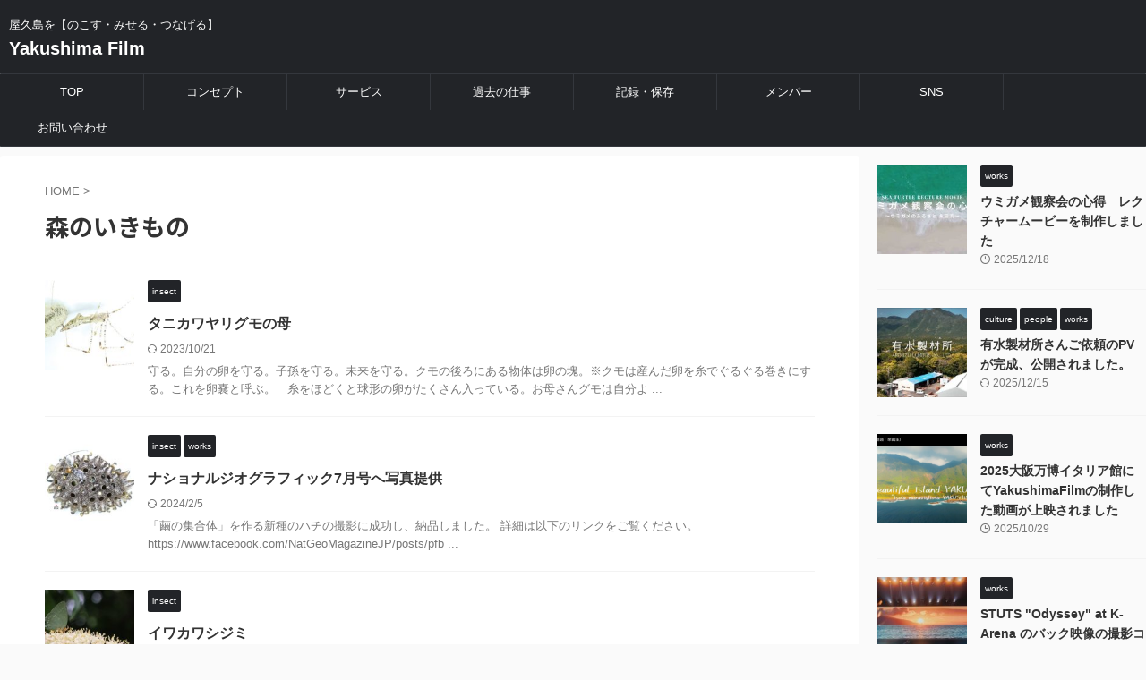

--- FILE ---
content_type: text/html; charset=UTF-8
request_url: https://yakushimafilm.com/archive/%E6%A3%AE%E3%81%AE%E3%81%84%E3%81%8D%E3%82%82%E3%81%AE/
body_size: 12871
content:

<!DOCTYPE html>
<!--[if lt IE 7]>
<html class="ie6" lang="ja"> <![endif]-->
<!--[if IE 7]>
<html class="i7" lang="ja"> <![endif]-->
<!--[if IE 8]>
<html class="ie" lang="ja"> <![endif]-->
<!--[if gt IE 8]><!-->
<html lang="ja" class="s-navi-search-overlay ">
	<!--<![endif]-->
	<head prefix="og: http://ogp.me/ns# fb: http://ogp.me/ns/fb# article: http://ogp.me/ns/article#">
				<meta charset="UTF-8" >
		<meta name="viewport" content="width=device-width,initial-scale=1.0,user-scalable=no,viewport-fit=cover">
		<meta name="format-detection" content="telephone=no" >
		<meta name="referrer" content="no-referrer-when-downgrade"/>

		
		<link rel="alternate" type="application/rss+xml" title="Yakushima Film RSS Feed" href="https://yakushimafilm.com/archive/feed/" />
		<link rel="pingback" href="https://yakushimafilm.com/archive/xmlrpc.php" >
		<!--[if lt IE 9]>
		<script src="https://yakushimafilm.com/archive/wp-content/themes/affinger/js/html5shiv.js"></script>
		<![endif]-->
				<meta name='robots' content='max-image-preview:large' />
<title>森のいきもの - Yakushima Film</title>
<link rel='dns-prefetch' href='//ajax.googleapis.com' />
<script type="text/javascript">
/* <![CDATA[ */
window._wpemojiSettings = {"baseUrl":"https:\/\/s.w.org\/images\/core\/emoji\/14.0.0\/72x72\/","ext":".png","svgUrl":"https:\/\/s.w.org\/images\/core\/emoji\/14.0.0\/svg\/","svgExt":".svg","source":{"concatemoji":"https:\/\/yakushimafilm.com\/archive\/wp-includes\/js\/wp-emoji-release.min.js?ver=6.4.2"}};
/*! This file is auto-generated */
!function(i,n){var o,s,e;function c(e){try{var t={supportTests:e,timestamp:(new Date).valueOf()};sessionStorage.setItem(o,JSON.stringify(t))}catch(e){}}function p(e,t,n){e.clearRect(0,0,e.canvas.width,e.canvas.height),e.fillText(t,0,0);var t=new Uint32Array(e.getImageData(0,0,e.canvas.width,e.canvas.height).data),r=(e.clearRect(0,0,e.canvas.width,e.canvas.height),e.fillText(n,0,0),new Uint32Array(e.getImageData(0,0,e.canvas.width,e.canvas.height).data));return t.every(function(e,t){return e===r[t]})}function u(e,t,n){switch(t){case"flag":return n(e,"\ud83c\udff3\ufe0f\u200d\u26a7\ufe0f","\ud83c\udff3\ufe0f\u200b\u26a7\ufe0f")?!1:!n(e,"\ud83c\uddfa\ud83c\uddf3","\ud83c\uddfa\u200b\ud83c\uddf3")&&!n(e,"\ud83c\udff4\udb40\udc67\udb40\udc62\udb40\udc65\udb40\udc6e\udb40\udc67\udb40\udc7f","\ud83c\udff4\u200b\udb40\udc67\u200b\udb40\udc62\u200b\udb40\udc65\u200b\udb40\udc6e\u200b\udb40\udc67\u200b\udb40\udc7f");case"emoji":return!n(e,"\ud83e\udef1\ud83c\udffb\u200d\ud83e\udef2\ud83c\udfff","\ud83e\udef1\ud83c\udffb\u200b\ud83e\udef2\ud83c\udfff")}return!1}function f(e,t,n){var r="undefined"!=typeof WorkerGlobalScope&&self instanceof WorkerGlobalScope?new OffscreenCanvas(300,150):i.createElement("canvas"),a=r.getContext("2d",{willReadFrequently:!0}),o=(a.textBaseline="top",a.font="600 32px Arial",{});return e.forEach(function(e){o[e]=t(a,e,n)}),o}function t(e){var t=i.createElement("script");t.src=e,t.defer=!0,i.head.appendChild(t)}"undefined"!=typeof Promise&&(o="wpEmojiSettingsSupports",s=["flag","emoji"],n.supports={everything:!0,everythingExceptFlag:!0},e=new Promise(function(e){i.addEventListener("DOMContentLoaded",e,{once:!0})}),new Promise(function(t){var n=function(){try{var e=JSON.parse(sessionStorage.getItem(o));if("object"==typeof e&&"number"==typeof e.timestamp&&(new Date).valueOf()<e.timestamp+604800&&"object"==typeof e.supportTests)return e.supportTests}catch(e){}return null}();if(!n){if("undefined"!=typeof Worker&&"undefined"!=typeof OffscreenCanvas&&"undefined"!=typeof URL&&URL.createObjectURL&&"undefined"!=typeof Blob)try{var e="postMessage("+f.toString()+"("+[JSON.stringify(s),u.toString(),p.toString()].join(",")+"));",r=new Blob([e],{type:"text/javascript"}),a=new Worker(URL.createObjectURL(r),{name:"wpTestEmojiSupports"});return void(a.onmessage=function(e){c(n=e.data),a.terminate(),t(n)})}catch(e){}c(n=f(s,u,p))}t(n)}).then(function(e){for(var t in e)n.supports[t]=e[t],n.supports.everything=n.supports.everything&&n.supports[t],"flag"!==t&&(n.supports.everythingExceptFlag=n.supports.everythingExceptFlag&&n.supports[t]);n.supports.everythingExceptFlag=n.supports.everythingExceptFlag&&!n.supports.flag,n.DOMReady=!1,n.readyCallback=function(){n.DOMReady=!0}}).then(function(){return e}).then(function(){var e;n.supports.everything||(n.readyCallback(),(e=n.source||{}).concatemoji?t(e.concatemoji):e.wpemoji&&e.twemoji&&(t(e.twemoji),t(e.wpemoji)))}))}((window,document),window._wpemojiSettings);
/* ]]> */
</script>
<style id='wp-emoji-styles-inline-css' type='text/css'>

	img.wp-smiley, img.emoji {
		display: inline !important;
		border: none !important;
		box-shadow: none !important;
		height: 1em !important;
		width: 1em !important;
		margin: 0 0.07em !important;
		vertical-align: -0.1em !important;
		background: none !important;
		padding: 0 !important;
	}
</style>
<link rel='stylesheet' id='wp-block-library-css' href='https://yakushimafilm.com/archive/wp-includes/css/dist/block-library/style.min.css?ver=6.4.2' type='text/css' media='all' />
<style id='classic-theme-styles-inline-css' type='text/css'>
/*! This file is auto-generated */
.wp-block-button__link{color:#fff;background-color:#32373c;border-radius:9999px;box-shadow:none;text-decoration:none;padding:calc(.667em + 2px) calc(1.333em + 2px);font-size:1.125em}.wp-block-file__button{background:#32373c;color:#fff;text-decoration:none}
</style>
<style id='global-styles-inline-css' type='text/css'>
body{--wp--preset--color--black: #000000;--wp--preset--color--cyan-bluish-gray: #abb8c3;--wp--preset--color--white: #ffffff;--wp--preset--color--pale-pink: #f78da7;--wp--preset--color--vivid-red: #cf2e2e;--wp--preset--color--luminous-vivid-orange: #ff6900;--wp--preset--color--luminous-vivid-amber: #fcb900;--wp--preset--color--light-green-cyan: #eefaff;--wp--preset--color--vivid-green-cyan: #00d084;--wp--preset--color--pale-cyan-blue: #8ed1fc;--wp--preset--color--vivid-cyan-blue: #0693e3;--wp--preset--color--vivid-purple: #9b51e0;--wp--preset--color--soft-red: #e92f3d;--wp--preset--color--light-grayish-red: #fdf0f2;--wp--preset--color--vivid-yellow: #ffc107;--wp--preset--color--very-pale-yellow: #fffde7;--wp--preset--color--very-light-gray: #fafafa;--wp--preset--color--very-dark-gray: #313131;--wp--preset--color--original-color-a: #00B900;--wp--preset--color--original-color-b: #f4fff4;--wp--preset--color--original-color-c: #F3E5F5;--wp--preset--color--original-color-d: #9E9D24;--wp--preset--gradient--vivid-cyan-blue-to-vivid-purple: linear-gradient(135deg,rgba(6,147,227,1) 0%,rgb(155,81,224) 100%);--wp--preset--gradient--light-green-cyan-to-vivid-green-cyan: linear-gradient(135deg,rgb(122,220,180) 0%,rgb(0,208,130) 100%);--wp--preset--gradient--luminous-vivid-amber-to-luminous-vivid-orange: linear-gradient(135deg,rgba(252,185,0,1) 0%,rgba(255,105,0,1) 100%);--wp--preset--gradient--luminous-vivid-orange-to-vivid-red: linear-gradient(135deg,rgba(255,105,0,1) 0%,rgb(207,46,46) 100%);--wp--preset--gradient--very-light-gray-to-cyan-bluish-gray: linear-gradient(135deg,rgb(238,238,238) 0%,rgb(169,184,195) 100%);--wp--preset--gradient--cool-to-warm-spectrum: linear-gradient(135deg,rgb(74,234,220) 0%,rgb(151,120,209) 20%,rgb(207,42,186) 40%,rgb(238,44,130) 60%,rgb(251,105,98) 80%,rgb(254,248,76) 100%);--wp--preset--gradient--blush-light-purple: linear-gradient(135deg,rgb(255,206,236) 0%,rgb(152,150,240) 100%);--wp--preset--gradient--blush-bordeaux: linear-gradient(135deg,rgb(254,205,165) 0%,rgb(254,45,45) 50%,rgb(107,0,62) 100%);--wp--preset--gradient--luminous-dusk: linear-gradient(135deg,rgb(255,203,112) 0%,rgb(199,81,192) 50%,rgb(65,88,208) 100%);--wp--preset--gradient--pale-ocean: linear-gradient(135deg,rgb(255,245,203) 0%,rgb(182,227,212) 50%,rgb(51,167,181) 100%);--wp--preset--gradient--electric-grass: linear-gradient(135deg,rgb(202,248,128) 0%,rgb(113,206,126) 100%);--wp--preset--gradient--midnight: linear-gradient(135deg,rgb(2,3,129) 0%,rgb(40,116,252) 100%);--wp--preset--font-size--small: .8em;--wp--preset--font-size--medium: 20px;--wp--preset--font-size--large: 1.5em;--wp--preset--font-size--x-large: 42px;--wp--preset--font-size--st-regular: 1em;--wp--preset--font-size--huge: 3em;--wp--preset--spacing--20: 0.44rem;--wp--preset--spacing--30: 0.67rem;--wp--preset--spacing--40: 1rem;--wp--preset--spacing--50: 1.5rem;--wp--preset--spacing--60: 2.25rem;--wp--preset--spacing--70: 3.38rem;--wp--preset--spacing--80: 5.06rem;--wp--preset--shadow--natural: 6px 6px 9px rgba(0, 0, 0, 0.2);--wp--preset--shadow--deep: 12px 12px 50px rgba(0, 0, 0, 0.4);--wp--preset--shadow--sharp: 6px 6px 0px rgba(0, 0, 0, 0.2);--wp--preset--shadow--outlined: 6px 6px 0px -3px rgba(255, 255, 255, 1), 6px 6px rgba(0, 0, 0, 1);--wp--preset--shadow--crisp: 6px 6px 0px rgba(0, 0, 0, 1);}:where(.is-layout-flex){gap: 0.5em;}:where(.is-layout-grid){gap: 0.5em;}body .is-layout-flow > .alignleft{float: left;margin-inline-start: 0;margin-inline-end: 2em;}body .is-layout-flow > .alignright{float: right;margin-inline-start: 2em;margin-inline-end: 0;}body .is-layout-flow > .aligncenter{margin-left: auto !important;margin-right: auto !important;}body .is-layout-constrained > .alignleft{float: left;margin-inline-start: 0;margin-inline-end: 2em;}body .is-layout-constrained > .alignright{float: right;margin-inline-start: 2em;margin-inline-end: 0;}body .is-layout-constrained > .aligncenter{margin-left: auto !important;margin-right: auto !important;}body .is-layout-constrained > :where(:not(.alignleft):not(.alignright):not(.alignfull)){max-width: var(--wp--style--global--content-size);margin-left: auto !important;margin-right: auto !important;}body .is-layout-constrained > .alignwide{max-width: var(--wp--style--global--wide-size);}body .is-layout-flex{display: flex;}body .is-layout-flex{flex-wrap: wrap;align-items: center;}body .is-layout-flex > *{margin: 0;}body .is-layout-grid{display: grid;}body .is-layout-grid > *{margin: 0;}:where(.wp-block-columns.is-layout-flex){gap: 2em;}:where(.wp-block-columns.is-layout-grid){gap: 2em;}:where(.wp-block-post-template.is-layout-flex){gap: 1.25em;}:where(.wp-block-post-template.is-layout-grid){gap: 1.25em;}.has-black-color{color: var(--wp--preset--color--black) !important;}.has-cyan-bluish-gray-color{color: var(--wp--preset--color--cyan-bluish-gray) !important;}.has-white-color{color: var(--wp--preset--color--white) !important;}.has-pale-pink-color{color: var(--wp--preset--color--pale-pink) !important;}.has-vivid-red-color{color: var(--wp--preset--color--vivid-red) !important;}.has-luminous-vivid-orange-color{color: var(--wp--preset--color--luminous-vivid-orange) !important;}.has-luminous-vivid-amber-color{color: var(--wp--preset--color--luminous-vivid-amber) !important;}.has-light-green-cyan-color{color: var(--wp--preset--color--light-green-cyan) !important;}.has-vivid-green-cyan-color{color: var(--wp--preset--color--vivid-green-cyan) !important;}.has-pale-cyan-blue-color{color: var(--wp--preset--color--pale-cyan-blue) !important;}.has-vivid-cyan-blue-color{color: var(--wp--preset--color--vivid-cyan-blue) !important;}.has-vivid-purple-color{color: var(--wp--preset--color--vivid-purple) !important;}.has-black-background-color{background-color: var(--wp--preset--color--black) !important;}.has-cyan-bluish-gray-background-color{background-color: var(--wp--preset--color--cyan-bluish-gray) !important;}.has-white-background-color{background-color: var(--wp--preset--color--white) !important;}.has-pale-pink-background-color{background-color: var(--wp--preset--color--pale-pink) !important;}.has-vivid-red-background-color{background-color: var(--wp--preset--color--vivid-red) !important;}.has-luminous-vivid-orange-background-color{background-color: var(--wp--preset--color--luminous-vivid-orange) !important;}.has-luminous-vivid-amber-background-color{background-color: var(--wp--preset--color--luminous-vivid-amber) !important;}.has-light-green-cyan-background-color{background-color: var(--wp--preset--color--light-green-cyan) !important;}.has-vivid-green-cyan-background-color{background-color: var(--wp--preset--color--vivid-green-cyan) !important;}.has-pale-cyan-blue-background-color{background-color: var(--wp--preset--color--pale-cyan-blue) !important;}.has-vivid-cyan-blue-background-color{background-color: var(--wp--preset--color--vivid-cyan-blue) !important;}.has-vivid-purple-background-color{background-color: var(--wp--preset--color--vivid-purple) !important;}.has-black-border-color{border-color: var(--wp--preset--color--black) !important;}.has-cyan-bluish-gray-border-color{border-color: var(--wp--preset--color--cyan-bluish-gray) !important;}.has-white-border-color{border-color: var(--wp--preset--color--white) !important;}.has-pale-pink-border-color{border-color: var(--wp--preset--color--pale-pink) !important;}.has-vivid-red-border-color{border-color: var(--wp--preset--color--vivid-red) !important;}.has-luminous-vivid-orange-border-color{border-color: var(--wp--preset--color--luminous-vivid-orange) !important;}.has-luminous-vivid-amber-border-color{border-color: var(--wp--preset--color--luminous-vivid-amber) !important;}.has-light-green-cyan-border-color{border-color: var(--wp--preset--color--light-green-cyan) !important;}.has-vivid-green-cyan-border-color{border-color: var(--wp--preset--color--vivid-green-cyan) !important;}.has-pale-cyan-blue-border-color{border-color: var(--wp--preset--color--pale-cyan-blue) !important;}.has-vivid-cyan-blue-border-color{border-color: var(--wp--preset--color--vivid-cyan-blue) !important;}.has-vivid-purple-border-color{border-color: var(--wp--preset--color--vivid-purple) !important;}.has-vivid-cyan-blue-to-vivid-purple-gradient-background{background: var(--wp--preset--gradient--vivid-cyan-blue-to-vivid-purple) !important;}.has-light-green-cyan-to-vivid-green-cyan-gradient-background{background: var(--wp--preset--gradient--light-green-cyan-to-vivid-green-cyan) !important;}.has-luminous-vivid-amber-to-luminous-vivid-orange-gradient-background{background: var(--wp--preset--gradient--luminous-vivid-amber-to-luminous-vivid-orange) !important;}.has-luminous-vivid-orange-to-vivid-red-gradient-background{background: var(--wp--preset--gradient--luminous-vivid-orange-to-vivid-red) !important;}.has-very-light-gray-to-cyan-bluish-gray-gradient-background{background: var(--wp--preset--gradient--very-light-gray-to-cyan-bluish-gray) !important;}.has-cool-to-warm-spectrum-gradient-background{background: var(--wp--preset--gradient--cool-to-warm-spectrum) !important;}.has-blush-light-purple-gradient-background{background: var(--wp--preset--gradient--blush-light-purple) !important;}.has-blush-bordeaux-gradient-background{background: var(--wp--preset--gradient--blush-bordeaux) !important;}.has-luminous-dusk-gradient-background{background: var(--wp--preset--gradient--luminous-dusk) !important;}.has-pale-ocean-gradient-background{background: var(--wp--preset--gradient--pale-ocean) !important;}.has-electric-grass-gradient-background{background: var(--wp--preset--gradient--electric-grass) !important;}.has-midnight-gradient-background{background: var(--wp--preset--gradient--midnight) !important;}.has-small-font-size{font-size: var(--wp--preset--font-size--small) !important;}.has-medium-font-size{font-size: var(--wp--preset--font-size--medium) !important;}.has-large-font-size{font-size: var(--wp--preset--font-size--large) !important;}.has-x-large-font-size{font-size: var(--wp--preset--font-size--x-large) !important;}
.wp-block-navigation a:where(:not(.wp-element-button)){color: inherit;}
:where(.wp-block-post-template.is-layout-flex){gap: 1.25em;}:where(.wp-block-post-template.is-layout-grid){gap: 1.25em;}
:where(.wp-block-columns.is-layout-flex){gap: 2em;}:where(.wp-block-columns.is-layout-grid){gap: 2em;}
.wp-block-pullquote{font-size: 1.5em;line-height: 1.6;}
</style>
<link rel='stylesheet' id='normalize-css' href='https://yakushimafilm.com/archive/wp-content/themes/affinger/css/normalize.css?ver=1.5.9' type='text/css' media='all' />
<link rel='stylesheet' id='st_svg-css' href='https://yakushimafilm.com/archive/wp-content/themes/affinger/st_svg/style.css?ver=6.4.2' type='text/css' media='all' />
<link rel='stylesheet' id='slick-css' href='https://yakushimafilm.com/archive/wp-content/themes/affinger/vendor/slick/slick.css?ver=1.8.0' type='text/css' media='all' />
<link rel='stylesheet' id='slick-theme-css' href='https://yakushimafilm.com/archive/wp-content/themes/affinger/vendor/slick/slick-theme.css?ver=1.8.0' type='text/css' media='all' />
<link rel='stylesheet' id='fonts-googleapis-notosansjp-css' href='//fonts.googleapis.com/css?family=Noto+Sans+JP%3A400%2C700&#038;display=swap&#038;subset=japanese&#038;ver=6.4.2' type='text/css' media='all' />
<link rel='stylesheet' id='style-css' href='https://yakushimafilm.com/archive/wp-content/themes/affinger/style.css?ver=6.4.2' type='text/css' media='all' />
<link rel='stylesheet' id='child-style-css' href='https://yakushimafilm.com/archive/wp-content/themes/affinger-child/style.css?ver=6.4.2' type='text/css' media='all' />
<link rel='stylesheet' id='single-css' href='https://yakushimafilm.com/archive/wp-content/themes/affinger/st-rankcss.php' type='text/css' media='all' />
<link rel='stylesheet' id='st-themecss-css' href='https://yakushimafilm.com/archive/wp-content/themes/affinger/st-themecss-loader.php?ver=6.4.2' type='text/css' media='all' />
<script type="text/javascript" src="//ajax.googleapis.com/ajax/libs/jquery/1.11.3/jquery.min.js?ver=1.11.3" id="jquery-js"></script>
<link rel="https://api.w.org/" href="https://yakushimafilm.com/archive/wp-json/" /><link rel="alternate" type="application/json" href="https://yakushimafilm.com/archive/wp-json/wp/v2/pages/3224" /><link rel='shortlink' href='https://yakushimafilm.com/archive/?p=3224' />
<link rel="alternate" type="application/json+oembed" href="https://yakushimafilm.com/archive/wp-json/oembed/1.0/embed?url=https%3A%2F%2Fyakushimafilm.com%2Farchive%2F%25e6%25a3%25ae%25e3%2581%25ae%25e3%2581%2584%25e3%2581%258d%25e3%2582%2582%25e3%2581%25ae%2F" />
<link rel="alternate" type="text/xml+oembed" href="https://yakushimafilm.com/archive/wp-json/oembed/1.0/embed?url=https%3A%2F%2Fyakushimafilm.com%2Farchive%2F%25e6%25a3%25ae%25e3%2581%25ae%25e3%2581%2584%25e3%2581%258d%25e3%2582%2582%25e3%2581%25ae%2F&#038;format=xml" />
<meta name="robots" content="index, follow" />
<link rel="canonical" href="https://yakushimafilm.com/archive/%e6%a3%ae%e3%81%ae%e3%81%84%e3%81%8d%e3%82%82%e3%81%ae/" />
		
<!-- OGP -->

<meta property="og:type" content="website">
<meta property="og:title" content="森のいきもの">
<meta property="og:url" content="https://yakushimafilm.com/archive/%e6%a3%ae%e3%81%ae%e3%81%84%e3%81%8d%e3%82%82%e3%81%ae/">
<meta property="og:description" content="">
<meta property="og:site_name" content="Yakushima Film">
<meta property="og:image" content="https://yakushimafilm.com/archive/wp-content/themes/affinger/images/no-img.png">


	<meta property="article:published_time" content="2023-10-21T09:05:11+09:00" />
		<meta property="article:author" content="yakushimafilm" />

<!-- /OGP -->
		


<script>
	(function (window, document, $, undefined) {
		'use strict';

		var SlideBox = (function () {
			/**
			 * @param $element
			 *
			 * @constructor
			 */
			function SlideBox($element) {
				this._$element = $element;
			}

			SlideBox.prototype.$content = function () {
				return this._$element.find('[data-st-slidebox-content]');
			};

			SlideBox.prototype.$toggle = function () {
				return this._$element.find('[data-st-slidebox-toggle]');
			};

			SlideBox.prototype.$icon = function () {
				return this._$element.find('[data-st-slidebox-icon]');
			};

			SlideBox.prototype.$text = function () {
				return this._$element.find('[data-st-slidebox-text]');
			};

			SlideBox.prototype.is_expanded = function () {
				return !!(this._$element.filter('[data-st-slidebox-expanded="true"]').length);
			};

			SlideBox.prototype.expand = function () {
				var self = this;

				this.$content().slideDown()
					.promise()
					.then(function () {
						var $icon = self.$icon();
						var $text = self.$text();

						$icon.removeClass($icon.attr('data-st-slidebox-icon-collapsed'))
							.addClass($icon.attr('data-st-slidebox-icon-expanded'))

						$text.text($text.attr('data-st-slidebox-text-expanded'))

						self._$element.removeClass('is-collapsed')
							.addClass('is-expanded');

						self._$element.attr('data-st-slidebox-expanded', 'true');
					});
			};

			SlideBox.prototype.collapse = function () {
				var self = this;

				this.$content().slideUp()
					.promise()
					.then(function () {
						var $icon = self.$icon();
						var $text = self.$text();

						$icon.removeClass($icon.attr('data-st-slidebox-icon-expanded'))
							.addClass($icon.attr('data-st-slidebox-icon-collapsed'))

						$text.text($text.attr('data-st-slidebox-text-collapsed'))

						self._$element.removeClass('is-expanded')
							.addClass('is-collapsed');

						self._$element.attr('data-st-slidebox-expanded', 'false');
					});
			};

			SlideBox.prototype.toggle = function () {
				if (this.is_expanded()) {
					this.collapse();
				} else {
					this.expand();
				}
			};

			SlideBox.prototype.add_event_listeners = function () {
				var self = this;

				this.$toggle().on('click', function (event) {
					self.toggle();
				});
			};

			SlideBox.prototype.initialize = function () {
				this.add_event_listeners();
			};

			return SlideBox;
		}());

		function on_ready() {
			var slideBoxes = [];

			$('[data-st-slidebox]').each(function () {
				var $element = $(this);
				var slideBox = new SlideBox($element);

				slideBoxes.push(slideBox);

				slideBox.initialize();
			});

			return slideBoxes;
		}

		$(on_ready);
	}(window, window.document, jQuery));
</script>

	<script>
		(function (window, document, $, undefined) {
			'use strict';

			$(function(){
			$('.post h2:not([class^="is-style-st-heading-custom-"]):not([class*=" is-style-st-heading-custom-"]):not(.st-css-no2) , .h2modoki').wrapInner('<span class="st-dash-design"></span>');
			})
		}(window, window.document, jQuery));
	</script>

<script>
	(function (window, document, $, undefined) {
		'use strict';

		$(function(){
			/* 第一階層のみの目次にクラスを挿入 */
			$("#toc_container:not(:has(ul ul))").addClass("only-toc");
			/* アコーディオンメニュー内のカテゴリにクラス追加 */
			$(".st-ac-box ul:has(.cat-item)").each(function(){
				$(this).addClass("st-ac-cat");
			});
		});
	}(window, window.document, jQuery));
</script>

<script>
	(function (window, document, $, undefined) {
		'use strict';

		$(function(){
									$('.st-star').parent('.rankh4').css('padding-bottom','5px'); // スターがある場合のランキング見出し調整
		});
	}(window, window.document, jQuery));
</script>



	<script>
		(function (window, document, $, undefined) {
			'use strict';

			$(function() {
				$('.is-style-st-paragraph-kaiwa').wrapInner('<span class="st-paragraph-kaiwa-text">');
			});
		}(window, window.document, jQuery));
	</script>

	<script>
		(function (window, document, $, undefined) {
			'use strict';

			$(function() {
				$('.is-style-st-paragraph-kaiwa-b').wrapInner('<span class="st-paragraph-kaiwa-text">');
			});
		}(window, window.document, jQuery));
	</script>

<script>
	/* Gutenbergスタイルを調整 */
	(function (window, document, $, undefined) {
		'use strict';

		$(function() {
			$( '[class^="is-style-st-paragraph-"],[class*=" is-style-st-paragraph-"]' ).wrapInner( '<span class="st-noflex"></span>' );
		});
	}(window, window.document, jQuery));
</script>



			</head>
	<body class="page-template-default page page-id-3224 not-front-page" >				<div id="st-ami">
				<div id="wrapper" class="" ontouchstart="">
				<div id="wrapper-in">

					

<header id="">
	<div id="header-full">
		<div id="headbox-bg">
			<div id="headbox">

					<nav id="s-navi" class="pcnone" data-st-nav data-st-nav-type="normal">
		<dl class="acordion is-active" data-st-nav-primary>
			<dt class="trigger">
				<p class="acordion_button"><span class="op op-menu has-text"><i class="st-fa st-svg-menu"></i></span></p>

				
									<div id="st-mobile-logo"></div>
				
				<!-- 追加メニュー -->
				
				<!-- 追加メニュー2 -->
				
			</dt>

			<dd class="acordion_tree">
				<div class="acordion_tree_content">

					
					<div class="menu-%e3%83%a1%e3%83%8b%e3%83%a5%e3%83%bc%ef%bc%88%e3%83%88%e3%83%83%e3%83%97%e3%83%a1%e3%83%8b%e3%83%a5%e3%83%bc%ef%bc%89-container"><ul id="menu-%e3%83%a1%e3%83%8b%e3%83%a5%e3%83%bc%ef%bc%88%e3%83%88%e3%83%83%e3%83%97%e3%83%a1%e3%83%8b%e3%83%a5%e3%83%bc%ef%bc%89" class="menu"><li id="menu-item-3209" class="menu-item menu-item-type-custom menu-item-object-custom menu-item-3209"><a href="https://yakushimafilm.com"><span class="menu-item-label">TOP</span></a></li>
<li id="menu-item-3210" class="menu-item menu-item-type-custom menu-item-object-custom menu-item-3210"><a href="https://yakushimafilm.com/concept.html"><span class="menu-item-label">コンセプト</span></a></li>
<li id="menu-item-3212" class="menu-item menu-item-type-custom menu-item-object-custom menu-item-has-children menu-item-3212"><a href="https://yakushimafilm.com/#servise"><span class="menu-item-label">サービス</span></a>
<ul class="sub-menu">
	<li id="menu-item-4182" class="menu-item menu-item-type-custom menu-item-object-custom menu-item-4182"><a href="https://yakushimafilm.com/photograph.html"><span class="menu-item-label">写真撮影</span></a></li>
	<li id="menu-item-4183" class="menu-item menu-item-type-custom menu-item-object-custom menu-item-4183"><a href="https://yakushimafilm.com/video_production.html"><span class="menu-item-label">映像制作</span></a></li>
</ul>
</li>
<li id="menu-item-3211" class="menu-item menu-item-type-custom menu-item-object-custom menu-item-3211"><a href="https://yakushimafilm.com/archive/category/works/"><span class="menu-item-label">過去の仕事</span></a></li>
<li id="menu-item-4113" class="menu-item menu-item-type-custom menu-item-object-custom menu-item-4113"><a href="https://yakushimafilm.com/illustrated_book.html"><span class="menu-item-label">記録・保存</span></a></li>
<li id="menu-item-3213" class="menu-item menu-item-type-custom menu-item-object-custom menu-item-3213"><a href="https://yakushimafilm.com/menber.html"><span class="menu-item-label">メンバー</span></a></li>
<li id="menu-item-7" class="menu-item menu-item-type-custom menu-item-object-custom menu-item-has-children menu-item-7"><a><span class="menu-item-label">SNS</span></a>
<ul class="sub-menu">
	<li id="menu-item-4180" class="menu-item menu-item-type-custom menu-item-object-custom menu-item-4180"><a href="https://www.instagram.com/yakushimafilm/"><span class="menu-item-label">Instagram</span></a></li>
	<li id="menu-item-4181" class="menu-item menu-item-type-custom menu-item-object-custom menu-item-4181"><a href="https://www.youtube.com/@yakushimafilm"><span class="menu-item-label">Youtube</span></a></li>
</ul>
</li>
<li id="menu-item-3214" class="menu-item menu-item-type-custom menu-item-object-custom menu-item-3214"><a href="https://yakushimafilm.com/contact.html"><span class="menu-item-label">お問い合わせ</span></a></li>
</ul></div>
					<div class="clear"></div>

					
				</div>
			</dd>

					</dl>

					</nav>

									<div id="header-l">
						
						<div id="st-text-logo">
							
    
		
			<!-- キャプション -->
			
				          		 	 <p class="descr sitenametop">
           		     	屋久島を【のこす・みせる・つなげる】           			 </p>
				
			
			<!-- ロゴ又はブログ名 -->
			          		  <p class="sitename"><a href="https://yakushimafilm.com/archive/">
              		                  		    Yakushima Film               		           		  </a></p>
        				<!-- ロゴ又はブログ名ここまで -->

		
	
						</div>
					</div><!-- /#header-l -->
				
				<div id="header-r" class="smanone">
					
				</div><!-- /#header-r -->

			</div><!-- /#headbox -->
		</div><!-- /#headbox-bg clearfix -->

		
		
		
		
			

			<div id="gazou-wide">
					<div id="st-menubox">
			<div id="st-menuwide">
				<nav class="smanone clearfix"><ul id="menu-%e3%83%a1%e3%83%8b%e3%83%a5%e3%83%bc%ef%bc%88%e3%83%88%e3%83%83%e3%83%97%e3%83%a1%e3%83%8b%e3%83%a5%e3%83%bc%ef%bc%89-1" class="menu"><li class="menu-item menu-item-type-custom menu-item-object-custom menu-item-3209"><a href="https://yakushimafilm.com">TOP</a></li>
<li class="menu-item menu-item-type-custom menu-item-object-custom menu-item-3210"><a href="https://yakushimafilm.com/concept.html">コンセプト</a></li>
<li class="menu-item menu-item-type-custom menu-item-object-custom menu-item-has-children menu-item-3212"><a href="https://yakushimafilm.com/#servise">サービス</a>
<ul class="sub-menu">
	<li class="menu-item menu-item-type-custom menu-item-object-custom menu-item-4182"><a href="https://yakushimafilm.com/photograph.html">写真撮影</a></li>
	<li class="menu-item menu-item-type-custom menu-item-object-custom menu-item-4183"><a href="https://yakushimafilm.com/video_production.html">映像制作</a></li>
</ul>
</li>
<li class="menu-item menu-item-type-custom menu-item-object-custom menu-item-3211"><a href="https://yakushimafilm.com/archive/category/works/">過去の仕事</a></li>
<li class="menu-item menu-item-type-custom menu-item-object-custom menu-item-4113"><a href="https://yakushimafilm.com/illustrated_book.html">記録・保存</a></li>
<li class="menu-item menu-item-type-custom menu-item-object-custom menu-item-3213"><a href="https://yakushimafilm.com/menber.html">メンバー</a></li>
<li class="menu-item menu-item-type-custom menu-item-object-custom menu-item-has-children menu-item-7"><a>SNS</a>
<ul class="sub-menu">
	<li class="menu-item menu-item-type-custom menu-item-object-custom menu-item-4180"><a href="https://www.instagram.com/yakushimafilm/">Instagram</a></li>
	<li class="menu-item menu-item-type-custom menu-item-object-custom menu-item-4181"><a href="https://www.youtube.com/@yakushimafilm">Youtube</a></li>
</ul>
</li>
<li class="menu-item menu-item-type-custom menu-item-object-custom menu-item-3214"><a href="https://yakushimafilm.com/contact.html">お問い合わせ</a></li>
</ul></nav>			</div>
		</div>
										<div id="st-headerbox">
						<div id="st-header">
						</div>
					</div>
									</div>
		
	</div><!-- #header-full -->

	





</header>

					<div id="content-w">

						
						
	
			<div id="st-header-post-under-box" class="st-header-post-no-data "
		     style="">
			<div class="st-dark-cover">
							</div>
		</div>
	
<div id="content" class="clearfix">
	<div id="contentInner">
		<main>
			<article>

				<div id="st-page" class="post post-3224 page type-page status-publish hentry">

					
						
																			
						
						<!--ぱんくず -->
						<div id="breadcrumb">
							<ol itemscope itemtype="http://schema.org/BreadcrumbList">
								<li itemprop="itemListElement" itemscope itemtype="http://schema.org/ListItem">
									<a href="https://yakushimafilm.com/archive" itemprop="item">
										<span itemprop="name">HOME</span>
									</a>
									&gt;
									<meta itemprop="position" content="1"/>
								</li>
																							</ol>

													</div>
						<!--/ ぱんくず -->

					
					<!--ループ開始 -->
																		
							
								
																	<h1 class="entry-title">森のいきもの</h1>
																								
							
							
							
							<div class="mainbox">
								<div id="nocopy" ><!-- コピー禁止エリアここから -->
									
									<div class="entry-content">
										



	<div class="kanren shortcode-kanren  ">
		
			
			<dl class="clearfix">
				<dt><a href="https://yakushimafilm.com/archive/%e3%82%bf%e3%83%8b%e3%82%ab%e3%83%af%e3%83%a4%e3%83%aa%e3%82%b0%e3%83%a2%e3%81%ae%e6%af%8d/">
															<img decoding="async" width="150" height="150" src="https://yakushimafilm.com/archive/wp-content/uploads/2023/10/IMG_898-1-150x150.jpg" class="attachment-st_thumb150 size-st_thumb150 wp-post-image" alt="" srcset="https://yakushimafilm.com/archive/wp-content/uploads/2023/10/IMG_898-1-150x150.jpg 150w, https://yakushimafilm.com/archive/wp-content/uploads/2023/10/IMG_898-1-100x100.jpg 100w" sizes="(max-width: 150px) 100vw, 150px" />												</a></dt>
				<dd>
					
	
	<p class="st-catgroup itiran-category">
		<a href="https://yakushimafilm.com/archive/category/insect/" title="View all posts in insect" rel="category tag"><span class="catname st-catid7">insect</span></a>	</p>

					<h5 class="kanren-t"><a href="https://yakushimafilm.com/archive/%e3%82%bf%e3%83%8b%e3%82%ab%e3%83%af%e3%83%a4%e3%83%aa%e3%82%b0%e3%83%a2%e3%81%ae%e6%af%8d/">タニカワヤリグモの母</a></h5>

						<div class="blog_info">
		<p>
							<i class="st-fa st-svg-refresh"></i>2023/10/21					</p>
	</div>

						<div class="st-excerpt smanone">
		<p>守る。自分の卵を守る。子孫を守る。未来を守る。クモの後ろにある物体は卵の塊。※クモは産んだ卵を糸でぐるぐる巻きにする。これを卵嚢と呼ぶ。　糸をほどくと球形の卵がたくさん入っている。お母さんグモは自分よ ... </p>
	</div>

					
				</dd>
			</dl>
		
			
			<dl class="clearfix">
				<dt><a href="https://yakushimafilm.com/archive/%e3%83%8a%e3%82%b7%e3%83%a7%e3%83%8a%e3%83%ab%e3%82%b8%e3%82%aa%e3%82%b0%e3%83%a9%e3%83%95%e3%82%a3%e3%83%83%e3%82%af7%e6%9c%88%e5%8f%b7%e3%81%b8%e5%86%99%e7%9c%9f%e6%8f%90%e4%be%9b/">
															<img decoding="async" width="150" height="150" src="https://yakushimafilm.com/archive/wp-content/uploads/2022/06/IMG_8012-150x150.jpg" class="attachment-st_thumb150 size-st_thumb150 wp-post-image" alt="" srcset="https://yakushimafilm.com/archive/wp-content/uploads/2022/06/IMG_8012-150x150.jpg 150w, https://yakushimafilm.com/archive/wp-content/uploads/2022/06/IMG_8012-100x100.jpg 100w" sizes="(max-width: 150px) 100vw, 150px" />												</a></dt>
				<dd>
					
	
	<p class="st-catgroup itiran-category">
		<a href="https://yakushimafilm.com/archive/category/insect/" title="View all posts in insect" rel="category tag"><span class="catname st-catid7">insect</span></a> <a href="https://yakushimafilm.com/archive/category/works/" title="View all posts in works" rel="category tag"><span class="catname st-catid711">works</span></a>	</p>

					<h5 class="kanren-t"><a href="https://yakushimafilm.com/archive/%e3%83%8a%e3%82%b7%e3%83%a7%e3%83%8a%e3%83%ab%e3%82%b8%e3%82%aa%e3%82%b0%e3%83%a9%e3%83%95%e3%82%a3%e3%83%83%e3%82%af7%e6%9c%88%e5%8f%b7%e3%81%b8%e5%86%99%e7%9c%9f%e6%8f%90%e4%be%9b/">ナショナルジオグラフィック7月号へ写真提供</a></h5>

						<div class="blog_info">
		<p>
							<i class="st-fa st-svg-refresh"></i>2024/2/5					</p>
	</div>

						<div class="st-excerpt smanone">
		<p>「繭の集合体」を作る新種のハチの撮影に成功し、納品しました。 詳細は以下のリンクをご覧ください。 https://www.facebook.com/NatGeoMagazineJP/posts/pfb ... </p>
	</div>

					
				</dd>
			</dl>
		
			
			<dl class="clearfix">
				<dt><a href="https://yakushimafilm.com/archive/%e3%82%a4%e3%83%af%e3%82%ab%e3%83%af%e3%82%b7%e3%82%b8%e3%83%9f/">
															<img decoding="async" width="150" height="150" src="https://yakushimafilm.com/archive/wp-content/uploads/2023/10/IMG_6029-150x150.jpg" class="attachment-st_thumb150 size-st_thumb150 wp-post-image" alt="" srcset="https://yakushimafilm.com/archive/wp-content/uploads/2023/10/IMG_6029-150x150.jpg 150w, https://yakushimafilm.com/archive/wp-content/uploads/2023/10/IMG_6029-100x100.jpg 100w" sizes="(max-width: 150px) 100vw, 150px" />												</a></dt>
				<dd>
					
	
	<p class="st-catgroup itiran-category">
		<a href="https://yakushimafilm.com/archive/category/insect/" title="View all posts in insect" rel="category tag"><span class="catname st-catid7">insect</span></a>	</p>

					<h5 class="kanren-t"><a href="https://yakushimafilm.com/archive/%e3%82%a4%e3%83%af%e3%82%ab%e3%83%af%e3%82%b7%e3%82%b8%e3%83%9f/">イワカワシジミ</a></h5>

						<div class="blog_info">
		<p>
							<i class="st-fa st-svg-refresh"></i>2023/10/21					</p>
	</div>

						<div class="st-excerpt smanone">
		<p>【屋久島図鑑】No.23屋久島を南限とする動植物は多く存在します。屋久島を北限とする植物は散見されます。屋久島を北限とする生き物は少なく。その一つがこのイワカワシジミとなります。ただ、更に北上する可能 ... </p>
	</div>

					
				</dd>
			</dl>
		
			
			<dl class="clearfix">
				<dt><a href="https://yakushimafilm.com/archive/%e3%82%b3%e3%82%a4%e3%82%bd%e3%82%ab%e3%83%8b%e3%83%a0%e3%82%b7/">
															<img decoding="async" width="150" height="150" src="https://yakushimafilm.com/archive/wp-content/uploads/2023/10/IMG_2420-150x150.jpg" class="attachment-st_thumb150 size-st_thumb150 wp-post-image" alt="" srcset="https://yakushimafilm.com/archive/wp-content/uploads/2023/10/IMG_2420-150x150.jpg 150w, https://yakushimafilm.com/archive/wp-content/uploads/2023/10/IMG_2420-100x100.jpg 100w" sizes="(max-width: 150px) 100vw, 150px" />												</a></dt>
				<dd>
					
	
	<p class="st-catgroup itiran-category">
		<a href="https://yakushimafilm.com/archive/category/insect/" title="View all posts in insect" rel="category tag"><span class="catname st-catid7">insect</span></a>	</p>

					<h5 class="kanren-t"><a href="https://yakushimafilm.com/archive/%e3%82%b3%e3%82%a4%e3%82%bd%e3%82%ab%e3%83%8b%e3%83%a0%e3%82%b7/">コイソカニムシ</a></h5>

						<div class="blog_info">
		<p>
							<i class="st-fa st-svg-refresh"></i>2023/10/21					</p>
	</div>

						<div class="st-excerpt smanone">
		<p>【屋久島図鑑】No.22名前の通り海の近くで見られます。見た目はサソリっぽいですが、かなり小さく2㎜ほど。クモに近い生き物で糸を出すことができます。いつもはその糸でお一人様用の巣を作り、砂粒や枯草など ... </p>
	</div>

					
				</dd>
			</dl>
		
			
			<dl class="clearfix">
				<dt><a href="https://yakushimafilm.com/archive/%e3%83%ab%e3%82%a4%e3%82%b9%e3%82%aa%e3%82%aa%e3%82%b4%e3%83%9f%e3%83%a0%e3%82%b7/">
															<img decoding="async" width="150" height="150" src="https://yakushimafilm.com/archive/wp-content/uploads/2023/10/IMG_3930-150x150.jpg" class="attachment-st_thumb150 size-st_thumb150 wp-post-image" alt="" srcset="https://yakushimafilm.com/archive/wp-content/uploads/2023/10/IMG_3930-150x150.jpg 150w, https://yakushimafilm.com/archive/wp-content/uploads/2023/10/IMG_3930-100x100.jpg 100w" sizes="(max-width: 150px) 100vw, 150px" />												</a></dt>
				<dd>
					
	
	<p class="st-catgroup itiran-category">
		<a href="https://yakushimafilm.com/archive/category/insect/" title="View all posts in insect" rel="category tag"><span class="catname st-catid7">insect</span></a>	</p>

					<h5 class="kanren-t"><a href="https://yakushimafilm.com/archive/%e3%83%ab%e3%82%a4%e3%82%b9%e3%82%aa%e3%82%aa%e3%82%b4%e3%83%9f%e3%83%a0%e3%82%b7/">ルイスオオゴミムシ</a></h5>

						<div class="blog_info">
		<p>
							<i class="st-fa st-svg-refresh"></i>2023/10/21					</p>
	</div>

						<div class="st-excerpt smanone">
		<p>【屋久島図鑑】No.21家の畑の土を耕しているときに出会いました。今、畑はカタツムリだらけ、葉物野菜は無残な状況です。カタツムリを食べるこの虫にとってここは楽園でしょう。 外国人の名前が入っています。 ... </p>
	</div>

					
				</dd>
			</dl>
		
			
			<dl class="clearfix">
				<dt><a href="https://yakushimafilm.com/archive/%e3%82%ad%e3%83%a5%e3%82%a6%e3%82%b7%e3%83%a5%e3%82%a6%e3%83%81%e3%83%93%e3%83%88%e3%83%a9%e3%82%ab%e3%83%9f%e3%82%ad%e3%83%aa/">
															<img decoding="async" width="150" height="150" src="https://yakushimafilm.com/archive/wp-content/uploads/2023/10/IMG_4014i½-150x150.jpg" class="attachment-st_thumb150 size-st_thumb150 wp-post-image" alt="" srcset="https://yakushimafilm.com/archive/wp-content/uploads/2023/10/IMG_4014i½-150x150.jpg 150w, https://yakushimafilm.com/archive/wp-content/uploads/2023/10/IMG_4014i½-100x100.jpg 100w" sizes="(max-width: 150px) 100vw, 150px" />												</a></dt>
				<dd>
					
	
	<p class="st-catgroup itiran-category">
		<a href="https://yakushimafilm.com/archive/category/insect/" title="View all posts in insect" rel="category tag"><span class="catname st-catid7">insect</span></a>	</p>

					<h5 class="kanren-t"><a href="https://yakushimafilm.com/archive/%e3%82%ad%e3%83%a5%e3%82%a6%e3%82%b7%e3%83%a5%e3%82%a6%e3%83%81%e3%83%93%e3%83%88%e3%83%a9%e3%82%ab%e3%83%9f%e3%82%ad%e3%83%aa/">キュウシュウチビトラカミキリ</a></h5>

						<div class="blog_info">
		<p>
							<i class="st-fa st-svg-refresh"></i>2023/10/21					</p>
	</div>

						<div class="st-excerpt smanone">
		<p>【屋久島図鑑】No.20１㎝ほどの小さなカミキリムシです。小さいながら本州、四国、九州、そしてトカラ列島まで見られます。日本の固有種です。 首元にオレンジ色のものが付いています。タカラダニが寄生してい ... </p>
	</div>

					
				</dd>
			</dl>
		
			
			<dl class="clearfix">
				<dt><a href="https://yakushimafilm.com/archive/%e3%83%9f%e3%83%8a%e3%83%9f%e3%83%88%e3%82%b2%e3%83%98%e3%83%aa%e3%82%ab%e3%83%a1%e3%83%a0%e3%82%b7/">
															<img decoding="async" width="150" height="150" src="https://yakushimafilm.com/archive/wp-content/uploads/2023/10/IMG_2192-150x150.jpg" class="attachment-st_thumb150 size-st_thumb150 wp-post-image" alt="" srcset="https://yakushimafilm.com/archive/wp-content/uploads/2023/10/IMG_2192-150x150.jpg 150w, https://yakushimafilm.com/archive/wp-content/uploads/2023/10/IMG_2192-100x100.jpg 100w" sizes="(max-width: 150px) 100vw, 150px" />												</a></dt>
				<dd>
					
	
	<p class="st-catgroup itiran-category">
		<a href="https://yakushimafilm.com/archive/category/insect/" title="View all posts in insect" rel="category tag"><span class="catname st-catid7">insect</span></a>	</p>

					<h5 class="kanren-t"><a href="https://yakushimafilm.com/archive/%e3%83%9f%e3%83%8a%e3%83%9f%e3%83%88%e3%82%b2%e3%83%98%e3%83%aa%e3%82%ab%e3%83%a1%e3%83%a0%e3%82%b7/">ミナミトゲヘリカメムシ</a></h5>

						<div class="blog_info">
		<p>
							<i class="st-fa st-svg-refresh"></i>2023/10/21					</p>
	</div>

						<div class="st-excerpt smanone">
		<p>【屋久島図鑑】No.19新緑のこの季節、自宅の近くで新芽のような緑色をしたカメムシに出会いました。ミナミトゲヘリカメムシです。カメムシは基本植物に注射針のような口を突き刺して植物の汁を吸います。このカ ... </p>
	</div>

					
				</dd>
			</dl>
		
			
			<dl class="clearfix">
				<dt><a href="https://yakushimafilm.com/archive/%e3%83%8d%e3%82%b0%e3%83%ad%e3%82%b7%e3%83%9e%e3%83%a1%e3%82%a4%e3%82%ac/">
															<img decoding="async" width="150" height="150" src="https://yakushimafilm.com/archive/wp-content/uploads/2023/10/IMG_8100-150x150.jpg" class="attachment-st_thumb150 size-st_thumb150 wp-post-image" alt="" srcset="https://yakushimafilm.com/archive/wp-content/uploads/2023/10/IMG_8100-150x150.jpg 150w, https://yakushimafilm.com/archive/wp-content/uploads/2023/10/IMG_8100-100x100.jpg 100w" sizes="(max-width: 150px) 100vw, 150px" />												</a></dt>
				<dd>
					
	
	<p class="st-catgroup itiran-category">
		<a href="https://yakushimafilm.com/archive/category/insect/" title="View all posts in insect" rel="category tag"><span class="catname st-catid7">insect</span></a>	</p>

					<h5 class="kanren-t"><a href="https://yakushimafilm.com/archive/%e3%83%8d%e3%82%b0%e3%83%ad%e3%82%b7%e3%83%9e%e3%83%a1%e3%82%a4%e3%82%ac/">ネグロシマメイガ</a></h5>

						<div class="blog_info">
		<p>
							<i class="st-fa st-svg-refresh"></i>2023/10/21					</p>
	</div>

						<div class="st-excerpt smanone">
		<p>【屋久島図鑑】No.17今回紹介する虫は、ほぼ世界中で見られます。何故か。 幼虫が食べるものが家の中に保存してあるものだからです。それはなんと穀物、小麦粉、そしてお菓子です。 所謂、虫が湧く原因の一つ ... </p>
	</div>

					
				</dd>
			</dl>
		
			
			<dl class="clearfix">
				<dt><a href="https://yakushimafilm.com/archive/%e3%82%a6%e3%82%b9%e3%82%ad%e3%83%84%e3%83%9e%e3%82%ad%e3%83%aa%e3%82%b3%e3%83%a4%e3%82%ac/">
															<img decoding="async" width="150" height="150" src="https://yakushimafilm.com/archive/wp-content/uploads/2023/10/IMG_9516-150x150.jpg" class="attachment-st_thumb150 size-st_thumb150 wp-post-image" alt="" srcset="https://yakushimafilm.com/archive/wp-content/uploads/2023/10/IMG_9516-150x150.jpg 150w, https://yakushimafilm.com/archive/wp-content/uploads/2023/10/IMG_9516-100x100.jpg 100w" sizes="(max-width: 150px) 100vw, 150px" />												</a></dt>
				<dd>
					
	
	<p class="st-catgroup itiran-category">
		<a href="https://yakushimafilm.com/archive/category/animal/" title="View all posts in animal" rel="category tag"><span class="catname st-catid2">animal</span></a> <a href="https://yakushimafilm.com/archive/category/insect/" title="View all posts in insect" rel="category tag"><span class="catname st-catid7">insect</span></a>	</p>

					<h5 class="kanren-t"><a href="https://yakushimafilm.com/archive/%e3%82%a6%e3%82%b9%e3%82%ad%e3%83%84%e3%83%9e%e3%82%ad%e3%83%aa%e3%82%b3%e3%83%a4%e3%82%ac/">ウスキツマキリコヤガ</a></h5>

						<div class="blog_info">
		<p>
							<i class="st-fa st-svg-refresh"></i>2023/10/21					</p>
	</div>

						<div class="st-excerpt smanone">
		<p>【屋久島図鑑】No.15名前は浅黄（ウスキ） 色で、翅の端（ツマ）を切り（キリ）取ったような形の小（コ）型の夜蛾（ヤガ）の仲間と言う意味です。虫や生き物の名前にはしばしば伝統的な色や古語の表現がありま ... </p>
	</div>

					
				</dd>
			</dl>
		
			
			<dl class="clearfix">
				<dt><a href="https://yakushimafilm.com/archive/%e3%82%a2%e3%82%ab%e3%83%84%e3%83%aa%e3%82%a2%e3%83%96%e3%83%a2%e3%83%89%e3%82%ad/">
															<img decoding="async" width="150" height="150" src="https://yakushimafilm.com/archive/wp-content/uploads/2023/10/IMG_1053-150x150.jpg" class="attachment-st_thumb150 size-st_thumb150 wp-post-image" alt="" srcset="https://yakushimafilm.com/archive/wp-content/uploads/2023/10/IMG_1053-150x150.jpg 150w, https://yakushimafilm.com/archive/wp-content/uploads/2023/10/IMG_1053-100x100.jpg 100w" sizes="(max-width: 150px) 100vw, 150px" />												</a></dt>
				<dd>
					
	
	<p class="st-catgroup itiran-category">
		<a href="https://yakushimafilm.com/archive/category/animal/" title="View all posts in animal" rel="category tag"><span class="catname st-catid2">animal</span></a> <a href="https://yakushimafilm.com/archive/category/insect/" title="View all posts in insect" rel="category tag"><span class="catname st-catid7">insect</span></a>	</p>

					<h5 class="kanren-t"><a href="https://yakushimafilm.com/archive/%e3%82%a2%e3%82%ab%e3%83%84%e3%83%aa%e3%82%a2%e3%83%96%e3%83%a2%e3%83%89%e3%82%ad/">アカツリアブモドキ</a></h5>

						<div class="blog_info">
		<p>
							<i class="st-fa st-svg-refresh"></i>2023/10/21					</p>
	</div>

						<div class="st-excerpt smanone">
		<p>【屋久島図鑑】No.13愛子岳を登っていると毛がモッサモサのハエが飛んで来ました。運良く止まってくれましたが、お尻を上げて逆立ちのようなポーズを取り、なかなか思うように撮影できません。こちらもアクロバ ... </p>
	</div>

					
				</dd>
			</dl>
					</div>

																			</div>
								</div><!-- コピー禁止エリアここまで -->

																
			

															</div>

																						
							
																						
							
														
							
							
	<div class="blogbox ">
		<p><span class="kdate">
								<i class="st-fa st-svg-clock-o"></i><time class="updated" datetime="2023-10-21T09:05:11+0900">2023年10月21日</time>
						</span></p>
	</div>

							<p class="author" style="display:none;"><a href="https://yakushimafilm.com/archive/author/yakushimafilm/" title="yakushimafilm" class="vcard author"><span class="fn">author</span></a></p>
																<!--ループ終了 -->

																
				</div>
				<!--/post-->

				
				
			</article>
		</main>
	</div>
	<!-- /#contentInner -->
	

	
			<div id="side">
			<aside>
				
									<div class="kanren ">
							
			<dl class="clearfix">
				<dt><a href="https://yakushimafilm.com/archive/seaturtles/">
													<img width="150" height="150" src="https://yakushimafilm.com/archive/wp-content/uploads/2025/12/Screenshot-150x150.jpg" class="attachment-st_thumb150 size-st_thumb150 wp-post-image" alt="" decoding="async" srcset="https://yakushimafilm.com/archive/wp-content/uploads/2025/12/Screenshot-150x150.jpg 150w, https://yakushimafilm.com/archive/wp-content/uploads/2025/12/Screenshot-100x100.jpg 100w" sizes="(max-width: 150px) 100vw, 150px" />											</a></dt>
				<dd>
					
	
	<p class="st-catgroup itiran-category">
		<a href="https://yakushimafilm.com/archive/category/works/" title="View all posts in works" rel="category tag"><span class="catname st-catid711">works</span></a>	</p>
					<h5 class="kanren-t"><a href="https://yakushimafilm.com/archive/seaturtles/">ウミガメ観察会の心得　レクチャームービーを制作しました</a></h5>
						<div class="blog_info">
		<p>
							<i class="st-fa st-svg-clock-o"></i>2025/12/18					</p>
	</div>
					
					
				</dd>
			</dl>
					
			<dl class="clearfix">
				<dt><a href="https://yakushimafilm.com/archive/%e6%9c%89%e6%b0%b4%e8%a3%bd%e6%9d%90%e6%89%80%e3%81%95%e3%82%93%e3%81%94%e4%be%9d%e9%a0%bc%e3%81%aepv%e5%ae%8c%e6%88%90%ef%bc%81/">
													<img width="150" height="150" src="https://yakushimafilm.com/archive/wp-content/uploads/2025/12/maxresdefault-2-150x150.jpg" class="attachment-st_thumb150 size-st_thumb150 wp-post-image" alt="" decoding="async" srcset="https://yakushimafilm.com/archive/wp-content/uploads/2025/12/maxresdefault-2-150x150.jpg 150w, https://yakushimafilm.com/archive/wp-content/uploads/2025/12/maxresdefault-2-100x100.jpg 100w" sizes="(max-width: 150px) 100vw, 150px" />											</a></dt>
				<dd>
					
	
	<p class="st-catgroup itiran-category">
		<a href="https://yakushimafilm.com/archive/category/%e6%9c%aa%e5%88%86%e9%a1%9e/" title="View all posts in culture" rel="category tag"><span class="catname st-catid4">culture</span></a> <a href="https://yakushimafilm.com/archive/category/people/" title="View all posts in people" rel="category tag"><span class="catname st-catid11">people</span></a> <a href="https://yakushimafilm.com/archive/category/works/" title="View all posts in works" rel="category tag"><span class="catname st-catid711">works</span></a>	</p>
					<h5 class="kanren-t"><a href="https://yakushimafilm.com/archive/%e6%9c%89%e6%b0%b4%e8%a3%bd%e6%9d%90%e6%89%80%e3%81%95%e3%82%93%e3%81%94%e4%be%9d%e9%a0%bc%e3%81%aepv%e5%ae%8c%e6%88%90%ef%bc%81/">有水製材所さんご依頼のPVが完成、公開されました。</a></h5>
						<div class="blog_info">
		<p>
							<i class="st-fa st-svg-refresh"></i>2025/12/15					</p>
	</div>
					
					
				</dd>
			</dl>
					
			<dl class="clearfix">
				<dt><a href="https://yakushimafilm.com/archive/2025%e5%a4%a7%e9%98%aa%e4%b8%87%e5%8d%9a%e3%82%a4%e3%82%bf%e3%83%aa%e3%82%a2%e9%a4%a8%e3%81%ab%e3%81%a6yakushimafilm%e3%81%ae%e5%88%b6%e4%bd%9c%e3%81%97%e3%81%9f%e5%8b%95%e7%94%bb%e3%81%8c%e4%b8%8a/">
													<img width="150" height="150" src="https://yakushimafilm.com/archive/wp-content/uploads/2025/10/新規投稿を追加_‹_Yakushima_Film_—_WordPress-150x150.png" class="attachment-st_thumb150 size-st_thumb150 wp-post-image" alt="" decoding="async" srcset="https://yakushimafilm.com/archive/wp-content/uploads/2025/10/新規投稿を追加_‹_Yakushima_Film_—_WordPress-150x150.png 150w, https://yakushimafilm.com/archive/wp-content/uploads/2025/10/新規投稿を追加_‹_Yakushima_Film_—_WordPress-100x100.png 100w" sizes="(max-width: 150px) 100vw, 150px" />											</a></dt>
				<dd>
					
	
	<p class="st-catgroup itiran-category">
		<a href="https://yakushimafilm.com/archive/category/works/" title="View all posts in works" rel="category tag"><span class="catname st-catid711">works</span></a>	</p>
					<h5 class="kanren-t"><a href="https://yakushimafilm.com/archive/2025%e5%a4%a7%e9%98%aa%e4%b8%87%e5%8d%9a%e3%82%a4%e3%82%bf%e3%83%aa%e3%82%a2%e9%a4%a8%e3%81%ab%e3%81%a6yakushimafilm%e3%81%ae%e5%88%b6%e4%bd%9c%e3%81%97%e3%81%9f%e5%8b%95%e7%94%bb%e3%81%8c%e4%b8%8a/">2025大阪万博イタリア館にてYakushimaFilmの制作した動画が上映されました</a></h5>
						<div class="blog_info">
		<p>
							<i class="st-fa st-svg-clock-o"></i>2025/10/29					</p>
	</div>
					
					
				</dd>
			</dl>
					
			<dl class="clearfix">
				<dt><a href="https://yakushimafilm.com/archive/stuts-odyssey-at-k-arena-%e3%81%ae%e3%83%90%e3%83%83%e3%82%af%e6%98%a0%e5%83%8f%e3%81%ae%e6%92%ae%e5%bd%b1%e3%82%b3%e3%83%bc%e3%83%87%e3%82%a3%e3%83%8d%e3%83%bc%e3%83%88%e3%82%92%e6%8b%85%e5%bd%93/">
													<img width="150" height="150" src="https://yakushimafilm.com/archive/wp-content/uploads/2025/12/IMG_3485-150x150.jpg" class="attachment-st_thumb150 size-st_thumb150 wp-post-image" alt="" decoding="async" srcset="https://yakushimafilm.com/archive/wp-content/uploads/2025/12/IMG_3485-150x150.jpg 150w, https://yakushimafilm.com/archive/wp-content/uploads/2025/12/IMG_3485-100x100.jpg 100w" sizes="(max-width: 150px) 100vw, 150px" />											</a></dt>
				<dd>
					
	
	<p class="st-catgroup itiran-category">
		<a href="https://yakushimafilm.com/archive/category/works/" title="View all posts in works" rel="category tag"><span class="catname st-catid711">works</span></a>	</p>
					<h5 class="kanren-t"><a href="https://yakushimafilm.com/archive/stuts-odyssey-at-k-arena-%e3%81%ae%e3%83%90%e3%83%83%e3%82%af%e6%98%a0%e5%83%8f%e3%81%ae%e6%92%ae%e5%bd%b1%e3%82%b3%e3%83%bc%e3%83%87%e3%82%a3%e3%83%8d%e3%83%bc%e3%83%88%e3%82%92%e6%8b%85%e5%bd%93/">STUTS "Odyssey" at K-Arena のバック映像の撮影コーディネートを担当</a></h5>
						<div class="blog_info">
		<p>
							<i class="st-fa st-svg-refresh"></i>2025/12/15					</p>
	</div>
					
					
				</dd>
			</dl>
					
			<dl class="clearfix">
				<dt><a href="https://yakushimafilm.com/archive/%e3%82%bf%e3%83%8c%e3%82%ad%e3%83%9e%e3%83%a1/">
													<img width="150" height="150" src="https://yakushimafilm.com/archive/wp-content/uploads/2025/09/タンキリマメyakusimafilm1-150x150.jpg" class="attachment-st_thumb150 size-st_thumb150 wp-post-image" alt="" decoding="async" srcset="https://yakushimafilm.com/archive/wp-content/uploads/2025/09/タンキリマメyakusimafilm1-150x150.jpg 150w, https://yakushimafilm.com/archive/wp-content/uploads/2025/09/タンキリマメyakusimafilm1-100x100.jpg 100w" sizes="(max-width: 150px) 100vw, 150px" />											</a></dt>
				<dd>
					
	
	<p class="st-catgroup itiran-category">
		<a href="https://yakushimafilm.com/archive/category/plant/" title="View all posts in plant" rel="category tag"><span class="catname st-catid12">plant</span></a>	</p>
					<h5 class="kanren-t"><a href="https://yakushimafilm.com/archive/%e3%82%bf%e3%83%8c%e3%82%ad%e3%83%9e%e3%83%a1/">タヌキマメ</a></h5>
						<div class="blog_info">
		<p>
							<i class="st-fa st-svg-clock-o"></i>2025/9/2					</p>
	</div>
					
					
				</dd>
			</dl>
					</div>
				
									<div id="mybox">
													<div id="block-2" class="side-widgets widget_block widget_search"><form role="search" method="get" action="https://yakushimafilm.com/archive/" class="wp-block-search__button-outside wp-block-search__text-button wp-block-search"    ><label class="wp-block-search__label" for="wp-block-search__input-1" >検索</label><div class="wp-block-search__inside-wrapper " ><input class="wp-block-search__input" id="wp-block-search__input-1" placeholder="" value="" type="search" name="s" required /><button aria-label="検索" class="wp-block-search__button wp-element-button" type="submit" >検索</button></div></form></div><div id="block-3" class="side-widgets widget_block"><div class="wp-block-group is-layout-flow wp-block-group-is-layout-flow"><div class="wp-block-group__inner-container"><h2 class="wp-block-heading">最近の投稿</h2><ul class="wp-block-latest-posts__list wp-block-latest-posts"><li><a class="wp-block-latest-posts__post-title" href="https://yakushimafilm.com/archive/seaturtles/">ウミガメ観察会の心得　レクチャームービーを制作しました</a></li>
<li><a class="wp-block-latest-posts__post-title" href="https://yakushimafilm.com/archive/%e6%9c%89%e6%b0%b4%e8%a3%bd%e6%9d%90%e6%89%80%e3%81%95%e3%82%93%e3%81%94%e4%be%9d%e9%a0%bc%e3%81%aepv%e5%ae%8c%e6%88%90%ef%bc%81/">有水製材所さんご依頼のPVが完成、公開されました。</a></li>
<li><a class="wp-block-latest-posts__post-title" href="https://yakushimafilm.com/archive/2025%e5%a4%a7%e9%98%aa%e4%b8%87%e5%8d%9a%e3%82%a4%e3%82%bf%e3%83%aa%e3%82%a2%e9%a4%a8%e3%81%ab%e3%81%a6yakushimafilm%e3%81%ae%e5%88%b6%e4%bd%9c%e3%81%97%e3%81%9f%e5%8b%95%e7%94%bb%e3%81%8c%e4%b8%8a/">2025大阪万博イタリア館にてYakushimaFilmの制作した動画が上映されました</a></li>
<li><a class="wp-block-latest-posts__post-title" href="https://yakushimafilm.com/archive/stuts-odyssey-at-k-arena-%e3%81%ae%e3%83%90%e3%83%83%e3%82%af%e6%98%a0%e5%83%8f%e3%81%ae%e6%92%ae%e5%bd%b1%e3%82%b3%e3%83%bc%e3%83%87%e3%82%a3%e3%83%8d%e3%83%bc%e3%83%88%e3%82%92%e6%8b%85%e5%bd%93/">STUTS "Odyssey" at K-Arena のバック映像の撮影コーディネートを担当</a></li>
<li><a class="wp-block-latest-posts__post-title" href="https://yakushimafilm.com/archive/%e3%82%bf%e3%83%8c%e3%82%ad%e3%83%9e%e3%83%a1/">タヌキマメ</a></li>
</ul></div></div></div><div id="block-4" class="side-widgets widget_block"><div class="wp-block-group is-layout-flow wp-block-group-is-layout-flow"><div class="wp-block-group__inner-container"><h2 class="wp-block-heading">最近のコメント</h2><div class="no-comments wp-block-latest-comments">表示できるコメントはありません。</div></div></div></div>											</div>
				
				<div id="scrollad">
										<!--ここにgoogleアドセンスコードを貼ると規約違反になるので注意して下さい-->
	<div id="block-6" class="side-widgets widget_block"><div class="wp-block-group is-layout-flow wp-block-group-is-layout-flow"><div class="wp-block-group__inner-container"><h2 class="wp-block-heading">カテゴリー</h2><ul class="wp-block-categories-list wp-block-categories">	<li class="cat-item cat-item-2"><a href="https://yakushimafilm.com/archive/category/animal/">animal</a>
</li>
	<li class="cat-item cat-item-3"><a href="https://yakushimafilm.com/archive/category/coast/">coast</a>
</li>
	<li class="cat-item cat-item-4"><a href="https://yakushimafilm.com/archive/category/%e6%9c%aa%e5%88%86%e9%a1%9e/">culture</a>
</li>
	<li class="cat-item cat-item-5"><a href="https://yakushimafilm.com/archive/category/forest/">forest</a>
</li>
	<li class="cat-item cat-item-6"><a href="https://yakushimafilm.com/archive/category/fungi/">Fungi</a>
</li>
	<li class="cat-item cat-item-7"><a href="https://yakushimafilm.com/archive/category/insect/">insect</a>
</li>
	<li class="cat-item cat-item-8"><a href="https://yakushimafilm.com/archive/category/mountain/">mountain</a>
</li>
	<li class="cat-item cat-item-9"><a href="https://yakushimafilm.com/archive/category/ocean/">ocean</a>
</li>
	<li class="cat-item cat-item-10"><a href="https://yakushimafilm.com/archive/category/ordinary/">ordinary</a>
</li>
	<li class="cat-item cat-item-11"><a href="https://yakushimafilm.com/archive/category/people/">people</a>
</li>
	<li class="cat-item cat-item-12"><a href="https://yakushimafilm.com/archive/category/plant/">plant</a>
</li>
	<li class="cat-item cat-item-13"><a href="https://yakushimafilm.com/archive/category/river/">river</a>
</li>
	<li class="cat-item cat-item-711"><a href="https://yakushimafilm.com/archive/category/works/">works</a>
</li>
</ul></div></div></div>
																				</div>
			</aside>
		</div>
		<!-- /#side -->
	
	
	
	</div>
<!--/#content -->
</div><!-- /contentw -->



<footer>
	<div id="footer">
		<div id="footer-wrapper">
			<div id="footer-in">
				<div class="footermenubox clearfix "><ul id="menu-%e3%83%a1%e3%83%8b%e3%83%a5%e3%83%bc%ef%bc%88%e3%83%88%e3%83%83%e3%83%97%e3%83%a1%e3%83%8b%e3%83%a5%e3%83%bc%ef%bc%89-2" class="footermenust"><li class="menu-item menu-item-type-custom menu-item-object-custom menu-item-3209"><a href="https://yakushimafilm.com">TOP</a></li>
<li class="menu-item menu-item-type-custom menu-item-object-custom menu-item-3210"><a href="https://yakushimafilm.com/concept.html">コンセプト</a></li>
<li class="menu-item menu-item-type-custom menu-item-object-custom menu-item-3212"><a href="https://yakushimafilm.com/#servise">サービス</a></li>
<li class="menu-item menu-item-type-custom menu-item-object-custom menu-item-3211"><a href="https://yakushimafilm.com/archive/category/works/">過去の仕事</a></li>
<li class="menu-item menu-item-type-custom menu-item-object-custom menu-item-4113"><a href="https://yakushimafilm.com/illustrated_book.html">記録・保存</a></li>
<li class="menu-item menu-item-type-custom menu-item-object-custom menu-item-3213"><a href="https://yakushimafilm.com/menber.html">メンバー</a></li>
<li class="menu-item menu-item-type-custom menu-item-object-custom menu-item-7"><a>SNS</a></li>
<li class="menu-item menu-item-type-custom menu-item-object-custom menu-item-3214"><a href="https://yakushimafilm.com/contact.html">お問い合わせ</a></li>
</ul></div>
									<div id="st-footer-logo-wrapper">
						<!-- フッターのメインコンテンツ -->

	<div id="st-text-logo">

		
							<p class="footer-description st-text-logo-top">
					<a href="https://yakushimafilm.com/archive/">屋久島を【のこす・みせる・つなげる】</a>
				</p>
			
			<h3 class="footerlogo st-text-logo-bottom">
				<!-- ロゴ又はブログ名 -->
									<a href="https://yakushimafilm.com/archive/">
				
											Yakushima Film					
									</a>
							</h3>

		
	</div>


	<div class="st-footer-tel">
		
	</div>
					</div>
				
				<p class="copyr"><small>&copy; 2026 Yakushima Film</small></p>			</div>
		</div><!-- /#footer-wrapper -->
	</div><!-- /#footer -->
</footer>
</div>
<!-- /#wrapperin -->
</div>
<!-- /#wrapper -->
</div><!-- /#st-ami -->
<script>

</script><script type="text/javascript" src="https://yakushimafilm.com/archive/wp-includes/js/comment-reply.min.js?ver=6.4.2" id="comment-reply-js" async="async" data-wp-strategy="async"></script>
<script type="text/javascript" src="https://yakushimafilm.com/archive/wp-content/themes/affinger/vendor/slick/slick.js?ver=1.5.9" id="slick-js"></script>
<script type="text/javascript" id="base-js-extra">
/* <![CDATA[ */
var ST = {"ajax_url":"https:\/\/yakushimafilm.com\/archive\/wp-admin\/admin-ajax.php","expand_accordion_menu":"","sidemenu_accordion":"","is_mobile":""};
/* ]]> */
</script>
<script type="text/javascript" src="https://yakushimafilm.com/archive/wp-content/themes/affinger/js/base.js?ver=6.4.2" id="base-js"></script>
<script type="text/javascript" src="https://yakushimafilm.com/archive/wp-content/themes/affinger/js/scroll.js?ver=6.4.2" id="scroll-js"></script>
<script type="text/javascript" src="https://yakushimafilm.com/archive/wp-content/themes/affinger/js/st-copy-text.js?ver=6.4.2" id="st-copy-text-js"></script>
					<div id="page-top"><a href="#wrapper" class="st-fa st-svg-angle-up"></a></div>
		</body></html>
